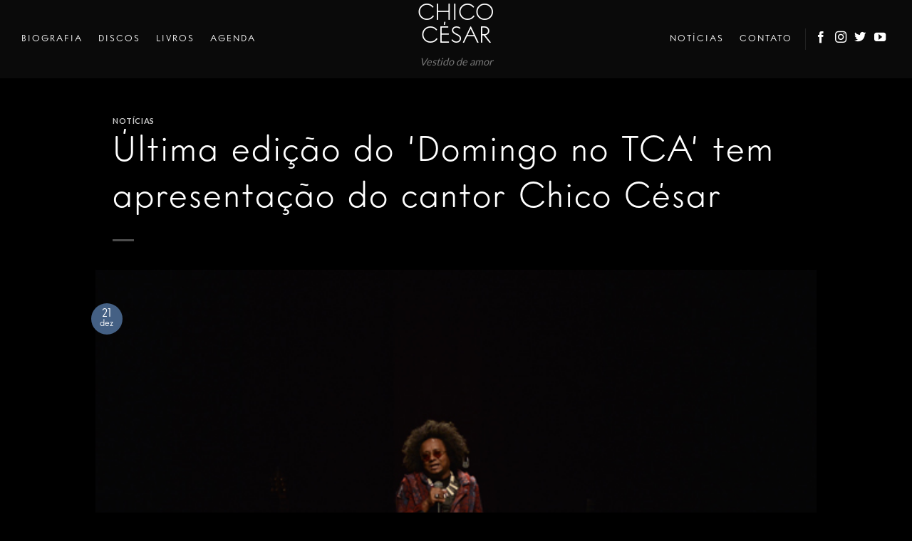

--- FILE ---
content_type: text/html; charset=UTF-8
request_url: https://chicocesar.com.br/ultima-edicao-do-domingo-no-tca-tem-apresentacao-do-cantor-chico-cesar/
body_size: 15460
content:

<!DOCTYPE html>
<!--[if IE 9 ]> <html lang="pt-BR" class="ie9 loading-site no-js"> <![endif]-->
<!--[if IE 8 ]> <html lang="pt-BR" class="ie8 loading-site no-js"> <![endif]-->
<!--[if (gte IE 9)|!(IE)]><!--><html lang="pt-BR" class="loading-site no-js"> <!--<![endif]-->
<head>
	<meta charset="UTF-8" />
	<link rel="profile" href="http://gmpg.org/xfn/11" />
	<link rel="pingback" href="https://chicocesar.com.br/xmlrpc.php" />

	<script>(function(html){html.className = html.className.replace(/\bno-js\b/,'js')})(document.documentElement);</script>
<meta name='robots' content='index, follow, max-image-preview:large, max-snippet:-1, max-video-preview:-1' />
	<style>img:is([sizes="auto" i], [sizes^="auto," i]) { contain-intrinsic-size: 3000px 1500px }</style>
	<meta name="viewport" content="width=device-width, initial-scale=1, maximum-scale=1" />
	<!-- This site is optimized with the Yoast SEO plugin v19.1 - https://yoast.com/wordpress/plugins/seo/ -->
	<title>Chico César &ndash; Última edição do &#039;Domingo no TCA&#039; tem apresentação do cantor Chico César</title>
	<link rel="canonical" href="https://chicocesar.com.br/ultima-edicao-do-domingo-no-tca-tem-apresentacao-do-cantor-chico-cesar/" />
	<meta property="og:locale" content="pt_BR" />
	<meta property="og:type" content="article" />
	<meta property="og:title" content="Chico César &ndash; Última edição do &#039;Domingo no TCA&#039; tem apresentação do cantor Chico César" />
	<meta property="og:description" content="O dia era de sol, mas nada de ir curtir a praia cedinho. Pelo menos não para as 1.554 pessoas que foram para o Teatro Castro Alves, logo de manhã. Elas não queriam saber de torrar no quase Verão de Salvador. A melhor pedida era ir curtir um show de Chico César, na última edição..." />
	<meta property="og:url" content="https://chicocesar.com.br/ultima-edicao-do-domingo-no-tca-tem-apresentacao-do-cantor-chico-cesar/" />
	<meta property="og:site_name" content="Chico César" />
	<meta property="article:publisher" content="https://www.facebook.com/OficialChicoCesar" />
	<meta property="article:published_time" content="2015-12-21T16:42:08+00:00" />
	<meta property="article:modified_time" content="2022-06-21T20:04:28+00:00" />
	<meta property="og:image" content="https://chicocesar.com.br/wp-content/uploads/2022/06/RTEmagicC_chico-c.jpg" />
	<meta property="og:image:width" content="600" />
	<meta property="og:image:height" content="401" />
	<meta property="og:image:type" content="image/jpeg" />
	<meta name="twitter:card" content="summary_large_image" />
	<meta name="twitter:creator" content="@ChicoCesarOf" />
	<meta name="twitter:site" content="@ChicoCesarOf" />
	<meta name="twitter:label1" content="Written by" />
	<meta name="twitter:data1" content="pivot08" />
	<meta name="twitter:label2" content="Est. reading time" />
	<meta name="twitter:data2" content="1 minuto" />
	<script type="application/ld+json" class="yoast-schema-graph">{"@context":"https://schema.org","@graph":[{"@type":"Organization","@id":"https://chicocesar.com.br/#organization","name":"Chico César","url":"https://chicocesar.com.br/","sameAs":["https://www.instagram.com/oficialchicocesar/","https://www.youtube.com/c/ChicoCesarOficial","https://www.facebook.com/OficialChicoCesar","https://twitter.com/ChicoCesarOf"],"logo":{"@type":"ImageObject","inLanguage":"pt-BR","@id":"https://chicocesar.com.br/#/schema/logo/image/","url":"https://chicocesar.com.br/wp-content/uploads/2022/06/miolo-contato.jpg","contentUrl":"https://chicocesar.com.br/wp-content/uploads/2022/06/miolo-contato.jpg","width":1000,"height":1500,"caption":"Chico César"},"image":{"@id":"https://chicocesar.com.br/#/schema/logo/image/"}},{"@type":"WebSite","@id":"https://chicocesar.com.br/#website","url":"https://chicocesar.com.br/","name":"Chico César","description":"Vestido de amor","publisher":{"@id":"https://chicocesar.com.br/#organization"},"potentialAction":[{"@type":"SearchAction","target":{"@type":"EntryPoint","urlTemplate":"https://chicocesar.com.br/?s={search_term_string}"},"query-input":"required name=search_term_string"}],"inLanguage":"pt-BR"},{"@type":"ImageObject","inLanguage":"pt-BR","@id":"https://chicocesar.com.br/ultima-edicao-do-domingo-no-tca-tem-apresentacao-do-cantor-chico-cesar/#primaryimage","url":"https://chicocesar.com.br/wp-content/uploads/2022/06/RTEmagicC_chico-c.jpg","contentUrl":"https://chicocesar.com.br/wp-content/uploads/2022/06/RTEmagicC_chico-c.jpg","width":600,"height":401},{"@type":"WebPage","@id":"https://chicocesar.com.br/ultima-edicao-do-domingo-no-tca-tem-apresentacao-do-cantor-chico-cesar/#webpage","url":"https://chicocesar.com.br/ultima-edicao-do-domingo-no-tca-tem-apresentacao-do-cantor-chico-cesar/","name":"Chico César &ndash; Última edição do 'Domingo no TCA' tem apresentação do cantor Chico César","isPartOf":{"@id":"https://chicocesar.com.br/#website"},"primaryImageOfPage":{"@id":"https://chicocesar.com.br/ultima-edicao-do-domingo-no-tca-tem-apresentacao-do-cantor-chico-cesar/#primaryimage"},"datePublished":"2015-12-21T16:42:08+00:00","dateModified":"2022-06-21T20:04:28+00:00","breadcrumb":{"@id":"https://chicocesar.com.br/ultima-edicao-do-domingo-no-tca-tem-apresentacao-do-cantor-chico-cesar/#breadcrumb"},"inLanguage":"pt-BR","potentialAction":[{"@type":"ReadAction","target":["https://chicocesar.com.br/ultima-edicao-do-domingo-no-tca-tem-apresentacao-do-cantor-chico-cesar/"]}]},{"@type":"BreadcrumbList","@id":"https://chicocesar.com.br/ultima-edicao-do-domingo-no-tca-tem-apresentacao-do-cantor-chico-cesar/#breadcrumb","itemListElement":[{"@type":"ListItem","position":1,"name":"Início","item":"https://chicocesar.com.br/"},{"@type":"ListItem","position":2,"name":"Última edição do &#8216;Domingo no TCA&#8217; tem apresentação do cantor Chico César"}]},{"@type":"Article","@id":"https://chicocesar.com.br/ultima-edicao-do-domingo-no-tca-tem-apresentacao-do-cantor-chico-cesar/#article","isPartOf":{"@id":"https://chicocesar.com.br/ultima-edicao-do-domingo-no-tca-tem-apresentacao-do-cantor-chico-cesar/#webpage"},"author":{"@id":"https://chicocesar.com.br/#/schema/person/cd6c0e9e09a3b6b22185c63e20552ee5"},"headline":"Última edição do &#8216;Domingo no TCA&#8217; tem apresentação do cantor Chico César","datePublished":"2015-12-21T16:42:08+00:00","dateModified":"2022-06-21T20:04:28+00:00","mainEntityOfPage":{"@id":"https://chicocesar.com.br/ultima-edicao-do-domingo-no-tca-tem-apresentacao-do-cantor-chico-cesar/#webpage"},"wordCount":184,"publisher":{"@id":"https://chicocesar.com.br/#organization"},"image":{"@id":"https://chicocesar.com.br/ultima-edicao-do-domingo-no-tca-tem-apresentacao-do-cantor-chico-cesar/#primaryimage"},"thumbnailUrl":"https://chicocesar.com.br/wp-content/uploads/2022/06/RTEmagicC_chico-c.jpg","articleSection":["Notícias"],"inLanguage":"pt-BR"},{"@type":"Person","@id":"https://chicocesar.com.br/#/schema/person/cd6c0e9e09a3b6b22185c63e20552ee5","name":"pivot08","sameAs":["http://chicocesardev-com-br.umbler.net"],"url":"https://chicocesar.com.br/author/pivot08/"}]}</script>
	<!-- / Yoast SEO plugin. -->


<script type='application/javascript'>console.log('PixelYourSite Free version 9.1.1');</script>
<link rel='dns-prefetch' href='//cdn.jsdelivr.net' />
<link rel='dns-prefetch' href='//fonts.googleapis.com' />
<link rel="alternate" type="application/rss+xml" title="Feed para Chico César &raquo;" href="https://chicocesar.com.br/feed/" />
<link rel="prefetch" href="https://chicocesar.com.br/wp-content/themes/flatsome/assets/js/chunk.countup.fe2c1016.js" />
<link rel="prefetch" href="https://chicocesar.com.br/wp-content/themes/flatsome/assets/js/chunk.sticky-sidebar.a58a6557.js" />
<link rel="prefetch" href="https://chicocesar.com.br/wp-content/themes/flatsome/assets/js/chunk.tooltips.29144c1c.js" />
<link rel="prefetch" href="https://chicocesar.com.br/wp-content/themes/flatsome/assets/js/chunk.vendors-popups.947eca5c.js" />
<link rel="prefetch" href="https://chicocesar.com.br/wp-content/themes/flatsome/assets/js/chunk.vendors-slider.c7f2bd49.js" />
<script type="text/javascript">
/* <![CDATA[ */
window._wpemojiSettings = {"baseUrl":"https:\/\/s.w.org\/images\/core\/emoji\/15.1.0\/72x72\/","ext":".png","svgUrl":"https:\/\/s.w.org\/images\/core\/emoji\/15.1.0\/svg\/","svgExt":".svg","source":{"concatemoji":"https:\/\/chicocesar.com.br\/wp-includes\/js\/wp-emoji-release.min.js?ver=6.8.1"}};
/*! This file is auto-generated */
!function(i,n){var o,s,e;function c(e){try{var t={supportTests:e,timestamp:(new Date).valueOf()};sessionStorage.setItem(o,JSON.stringify(t))}catch(e){}}function p(e,t,n){e.clearRect(0,0,e.canvas.width,e.canvas.height),e.fillText(t,0,0);var t=new Uint32Array(e.getImageData(0,0,e.canvas.width,e.canvas.height).data),r=(e.clearRect(0,0,e.canvas.width,e.canvas.height),e.fillText(n,0,0),new Uint32Array(e.getImageData(0,0,e.canvas.width,e.canvas.height).data));return t.every(function(e,t){return e===r[t]})}function u(e,t,n){switch(t){case"flag":return n(e,"\ud83c\udff3\ufe0f\u200d\u26a7\ufe0f","\ud83c\udff3\ufe0f\u200b\u26a7\ufe0f")?!1:!n(e,"\ud83c\uddfa\ud83c\uddf3","\ud83c\uddfa\u200b\ud83c\uddf3")&&!n(e,"\ud83c\udff4\udb40\udc67\udb40\udc62\udb40\udc65\udb40\udc6e\udb40\udc67\udb40\udc7f","\ud83c\udff4\u200b\udb40\udc67\u200b\udb40\udc62\u200b\udb40\udc65\u200b\udb40\udc6e\u200b\udb40\udc67\u200b\udb40\udc7f");case"emoji":return!n(e,"\ud83d\udc26\u200d\ud83d\udd25","\ud83d\udc26\u200b\ud83d\udd25")}return!1}function f(e,t,n){var r="undefined"!=typeof WorkerGlobalScope&&self instanceof WorkerGlobalScope?new OffscreenCanvas(300,150):i.createElement("canvas"),a=r.getContext("2d",{willReadFrequently:!0}),o=(a.textBaseline="top",a.font="600 32px Arial",{});return e.forEach(function(e){o[e]=t(a,e,n)}),o}function t(e){var t=i.createElement("script");t.src=e,t.defer=!0,i.head.appendChild(t)}"undefined"!=typeof Promise&&(o="wpEmojiSettingsSupports",s=["flag","emoji"],n.supports={everything:!0,everythingExceptFlag:!0},e=new Promise(function(e){i.addEventListener("DOMContentLoaded",e,{once:!0})}),new Promise(function(t){var n=function(){try{var e=JSON.parse(sessionStorage.getItem(o));if("object"==typeof e&&"number"==typeof e.timestamp&&(new Date).valueOf()<e.timestamp+604800&&"object"==typeof e.supportTests)return e.supportTests}catch(e){}return null}();if(!n){if("undefined"!=typeof Worker&&"undefined"!=typeof OffscreenCanvas&&"undefined"!=typeof URL&&URL.createObjectURL&&"undefined"!=typeof Blob)try{var e="postMessage("+f.toString()+"("+[JSON.stringify(s),u.toString(),p.toString()].join(",")+"));",r=new Blob([e],{type:"text/javascript"}),a=new Worker(URL.createObjectURL(r),{name:"wpTestEmojiSupports"});return void(a.onmessage=function(e){c(n=e.data),a.terminate(),t(n)})}catch(e){}c(n=f(s,u,p))}t(n)}).then(function(e){for(var t in e)n.supports[t]=e[t],n.supports.everything=n.supports.everything&&n.supports[t],"flag"!==t&&(n.supports.everythingExceptFlag=n.supports.everythingExceptFlag&&n.supports[t]);n.supports.everythingExceptFlag=n.supports.everythingExceptFlag&&!n.supports.flag,n.DOMReady=!1,n.readyCallback=function(){n.DOMReady=!0}}).then(function(){return e}).then(function(){var e;n.supports.everything||(n.readyCallback(),(e=n.source||{}).concatemoji?t(e.concatemoji):e.wpemoji&&e.twemoji&&(t(e.twemoji),t(e.wpemoji)))}))}((window,document),window._wpemojiSettings);
/* ]]> */
</script>
<link rel='stylesheet' id='sbi_styles-css' href='https://chicocesar.com.br/wp-content/plugins/instagram-feed/css/sbi-styles.min.css?ver=6.9.1' type='text/css' media='all' />
<style id='wp-emoji-styles-inline-css' type='text/css'>

	img.wp-smiley, img.emoji {
		display: inline !important;
		border: none !important;
		box-shadow: none !important;
		height: 1em !important;
		width: 1em !important;
		margin: 0 0.07em !important;
		vertical-align: -0.1em !important;
		background: none !important;
		padding: 0 !important;
	}
</style>
<style id='wp-block-library-inline-css' type='text/css'>
:root{--wp-admin-theme-color:#007cba;--wp-admin-theme-color--rgb:0,124,186;--wp-admin-theme-color-darker-10:#006ba1;--wp-admin-theme-color-darker-10--rgb:0,107,161;--wp-admin-theme-color-darker-20:#005a87;--wp-admin-theme-color-darker-20--rgb:0,90,135;--wp-admin-border-width-focus:2px;--wp-block-synced-color:#7a00df;--wp-block-synced-color--rgb:122,0,223;--wp-bound-block-color:var(--wp-block-synced-color)}@media (min-resolution:192dpi){:root{--wp-admin-border-width-focus:1.5px}}.wp-element-button{cursor:pointer}:root{--wp--preset--font-size--normal:16px;--wp--preset--font-size--huge:42px}:root .has-very-light-gray-background-color{background-color:#eee}:root .has-very-dark-gray-background-color{background-color:#313131}:root .has-very-light-gray-color{color:#eee}:root .has-very-dark-gray-color{color:#313131}:root .has-vivid-green-cyan-to-vivid-cyan-blue-gradient-background{background:linear-gradient(135deg,#00d084,#0693e3)}:root .has-purple-crush-gradient-background{background:linear-gradient(135deg,#34e2e4,#4721fb 50%,#ab1dfe)}:root .has-hazy-dawn-gradient-background{background:linear-gradient(135deg,#faaca8,#dad0ec)}:root .has-subdued-olive-gradient-background{background:linear-gradient(135deg,#fafae1,#67a671)}:root .has-atomic-cream-gradient-background{background:linear-gradient(135deg,#fdd79a,#004a59)}:root .has-nightshade-gradient-background{background:linear-gradient(135deg,#330968,#31cdcf)}:root .has-midnight-gradient-background{background:linear-gradient(135deg,#020381,#2874fc)}.has-regular-font-size{font-size:1em}.has-larger-font-size{font-size:2.625em}.has-normal-font-size{font-size:var(--wp--preset--font-size--normal)}.has-huge-font-size{font-size:var(--wp--preset--font-size--huge)}.has-text-align-center{text-align:center}.has-text-align-left{text-align:left}.has-text-align-right{text-align:right}#end-resizable-editor-section{display:none}.aligncenter{clear:both}.items-justified-left{justify-content:flex-start}.items-justified-center{justify-content:center}.items-justified-right{justify-content:flex-end}.items-justified-space-between{justify-content:space-between}.screen-reader-text{border:0;clip-path:inset(50%);height:1px;margin:-1px;overflow:hidden;padding:0;position:absolute;width:1px;word-wrap:normal!important}.screen-reader-text:focus{background-color:#ddd;clip-path:none;color:#444;display:block;font-size:1em;height:auto;left:5px;line-height:normal;padding:15px 23px 14px;text-decoration:none;top:5px;width:auto;z-index:100000}html :where(.has-border-color){border-style:solid}html :where([style*=border-top-color]){border-top-style:solid}html :where([style*=border-right-color]){border-right-style:solid}html :where([style*=border-bottom-color]){border-bottom-style:solid}html :where([style*=border-left-color]){border-left-style:solid}html :where([style*=border-width]){border-style:solid}html :where([style*=border-top-width]){border-top-style:solid}html :where([style*=border-right-width]){border-right-style:solid}html :where([style*=border-bottom-width]){border-bottom-style:solid}html :where([style*=border-left-width]){border-left-style:solid}html :where(img[class*=wp-image-]){height:auto;max-width:100%}:where(figure){margin:0 0 1em}html :where(.is-position-sticky){--wp-admin--admin-bar--position-offset:var(--wp-admin--admin-bar--height,0px)}@media screen and (max-width:600px){html :where(.is-position-sticky){--wp-admin--admin-bar--position-offset:0px}}
</style>
<style id='classic-theme-styles-inline-css' type='text/css'>
/*! This file is auto-generated */
.wp-block-button__link{color:#fff;background-color:#32373c;border-radius:9999px;box-shadow:none;text-decoration:none;padding:calc(.667em + 2px) calc(1.333em + 2px);font-size:1.125em}.wp-block-file__button{background:#32373c;color:#fff;text-decoration:none}
</style>
<link rel='stylesheet' id='flatsome-ninjaforms-css' href='https://chicocesar.com.br/wp-content/themes/flatsome/inc/integrations/ninjaforms/ninjaforms.css?ver=6.8.1' type='text/css' media='all' />
<link rel='stylesheet' id='flatsome-main-css' href='https://chicocesar.com.br/wp-content/themes/flatsome/assets/css/flatsome.css?ver=3.15.7' type='text/css' media='all' />
<style id='flatsome-main-inline-css' type='text/css'>
@font-face {
				font-family: "fl-icons";
				font-display: block;
				src: url(https://chicocesar.com.br/wp-content/themes/flatsome/assets/css/icons/fl-icons.eot?v=3.15.7);
				src:
					url(https://chicocesar.com.br/wp-content/themes/flatsome/assets/css/icons/fl-icons.eot#iefix?v=3.15.7) format("embedded-opentype"),
					url(https://chicocesar.com.br/wp-content/themes/flatsome/assets/css/icons/fl-icons.woff2?v=3.15.7) format("woff2"),
					url(https://chicocesar.com.br/wp-content/themes/flatsome/assets/css/icons/fl-icons.ttf?v=3.15.7) format("truetype"),
					url(https://chicocesar.com.br/wp-content/themes/flatsome/assets/css/icons/fl-icons.woff?v=3.15.7) format("woff"),
					url(https://chicocesar.com.br/wp-content/themes/flatsome/assets/css/icons/fl-icons.svg?v=3.15.7#fl-icons) format("svg");
			}
</style>
<link rel='stylesheet' id='flatsome-style-css' href='https://chicocesar.com.br/wp-content/themes/flatsome-child/style.css?ver=3.0' type='text/css' media='all' />
<link rel='stylesheet' id='flatsome-googlefonts-css' href='//fonts.googleapis.com/css?family=Lato%3Aregular%2C700%2C400%2C700%7CDancing+Script%3Aregular%2C400&#038;display=swap&#038;ver=3.9' type='text/css' media='all' />
<link rel='stylesheet' id='sti-style-css' href='https://chicocesar.com.br/wp-content/plugins/share-this-image/assets/css/sti.css?ver=1.70' type='text/css' media='all' />
<script type="text/javascript" src="https://chicocesar.com.br/wp-includes/js/jquery/jquery.min.js?ver=3.7.1" id="jquery-core-js"></script>
<script type="text/javascript" src="https://chicocesar.com.br/wp-includes/js/jquery/jquery-migrate.min.js?ver=3.4.1" id="jquery-migrate-js"></script>
<script type="text/javascript" src="https://chicocesar.com.br/wp-content/plugins/pixelyoursite/dist/scripts/jquery.bind-first-0.2.3.min.js?ver=6.8.1" id="jquery-bind-first-js"></script>
<script type="text/javascript" src="https://chicocesar.com.br/wp-content/plugins/pixelyoursite/dist/scripts/js.cookie-2.1.3.min.js?ver=2.1.3" id="js-cookie-js"></script>
<script type="text/javascript" id="pys-js-extra">
/* <![CDATA[ */
var pysOptions = {"staticEvents":[],"dynamicEvents":[],"triggerEvents":[],"triggerEventTypes":[],"ga":{"trackingIds":["G-GX1ZV9R4C7"],"enhanceLinkAttr":false,"anonimizeIP":false,"commentEventEnabled":true,"commentEventNonInteractive":false,"downloadEnabled":true,"downloadEventNonInteractive":false,"formEventEnabled":true,"crossDomainEnabled":false,"crossDomainAcceptIncoming":false,"crossDomainDomains":[],"isDebugEnabled":[false],"disableAdvertisingFeatures":false,"disableAdvertisingPersonalization":false,"wooVariableAsSimple":false},"debug":"","siteUrl":"https:\/\/chicocesar.com.br","ajaxUrl":"https:\/\/chicocesar.com.br\/wp-admin\/admin-ajax.php","enable_remove_download_url_param":"1","gdpr":{"ajax_enabled":false,"all_disabled_by_api":false,"facebook_disabled_by_api":false,"analytics_disabled_by_api":false,"google_ads_disabled_by_api":false,"pinterest_disabled_by_api":false,"bing_disabled_by_api":false,"facebook_prior_consent_enabled":true,"analytics_prior_consent_enabled":true,"google_ads_prior_consent_enabled":null,"pinterest_prior_consent_enabled":true,"bing_prior_consent_enabled":true,"cookiebot_integration_enabled":false,"cookiebot_facebook_consent_category":"marketing","cookiebot_analytics_consent_category":"statistics","cookiebot_google_ads_consent_category":null,"cookiebot_pinterest_consent_category":"marketing","cookiebot_bing_consent_category":"marketing","consent_magic_integration_enabled":false,"real_cookie_banner_integration_enabled":false,"cookie_notice_integration_enabled":false,"cookie_law_info_integration_enabled":false},"woo":{"enabled":false},"edd":{"enabled":false}};
/* ]]> */
</script>
<script type="text/javascript" src="https://chicocesar.com.br/wp-content/plugins/pixelyoursite/dist/scripts/public.js?ver=9.1.1" id="pys-js"></script>
<link rel="https://api.w.org/" href="https://chicocesar.com.br/wp-json/" /><link rel="alternate" title="JSON" type="application/json" href="https://chicocesar.com.br/wp-json/wp/v2/posts/1504" /><link rel="EditURI" type="application/rsd+xml" title="RSD" href="https://chicocesar.com.br/xmlrpc.php?rsd" />
<meta name="generator" content="WordPress 6.8.1" />
<link rel='shortlink' href='https://chicocesar.com.br/?p=1504' />
<link rel="alternate" title="oEmbed (JSON)" type="application/json+oembed" href="https://chicocesar.com.br/wp-json/oembed/1.0/embed?url=https%3A%2F%2Fchicocesar.com.br%2Fultima-edicao-do-domingo-no-tca-tem-apresentacao-do-cantor-chico-cesar%2F" />
<link rel="alternate" title="oEmbed (XML)" type="text/xml+oembed" href="https://chicocesar.com.br/wp-json/oembed/1.0/embed?url=https%3A%2F%2Fchicocesar.com.br%2Fultima-edicao-do-domingo-no-tca-tem-apresentacao-do-cantor-chico-cesar%2F&#038;format=xml" />
				<style type="text/css">
					@font-face {font-family: "chicocesar";font-display: auto;font-fallback: ;font-weight: 100;src: url(/wp-content/uploads/2022/06/Intervogue-Soft-Light.otf) format('OpenType');} @font-face {font-family: "chicocesar";font-display: auto;font-fallback: ;font-weight: 400;src: url(/wp-content/uploads/2022/06/Intervogue-Soft-Regular.otf) format('OpenType');} @font-face {font-family: "chicocesar";font-display: auto;font-fallback: ;font-weight: 500;src: url(/wp-content/uploads/2022/06/Intervogue-Soft-Medium.otf) format('OpenType');}				</style>
				<style>.bg{opacity: 0; transition: opacity 1s; -webkit-transition: opacity 1s;} .bg-loaded{opacity: 1;}</style><!--[if IE]><link rel="stylesheet" type="text/css" href="https://chicocesar.com.br/wp-content/themes/flatsome/assets/css/ie-fallback.css"><script src="//cdnjs.cloudflare.com/ajax/libs/html5shiv/3.6.1/html5shiv.js"></script><script>var head = document.getElementsByTagName('head')[0],style = document.createElement('style');style.type = 'text/css';style.styleSheet.cssText = ':before,:after{content:none !important';head.appendChild(style);setTimeout(function(){head.removeChild(style);}, 0);</script><script src="https://chicocesar.com.br/wp-content/themes/flatsome/assets/libs/ie-flexibility.js"></script><![endif]--><link rel="icon" href="https://chicocesar.com.br/wp-content/uploads/2022/06/cropped-Single-1.-Vestido-De-amor-scaled-1-32x32.jpg" sizes="32x32" />
<link rel="icon" href="https://chicocesar.com.br/wp-content/uploads/2022/06/cropped-Single-1.-Vestido-De-amor-scaled-1-192x192.jpg" sizes="192x192" />
<link rel="apple-touch-icon" href="https://chicocesar.com.br/wp-content/uploads/2022/06/cropped-Single-1.-Vestido-De-amor-scaled-1-180x180.jpg" />
<meta name="msapplication-TileImage" content="https://chicocesar.com.br/wp-content/uploads/2022/06/cropped-Single-1.-Vestido-De-amor-scaled-1-270x270.jpg" />
<style id="custom-css" type="text/css">:root {--primary-color: #446084;}.container-width, .full-width .ubermenu-nav, .container, .row{max-width: 1250px}.row.row-collapse{max-width: 1220px}.row.row-small{max-width: 1242.5px}.row.row-large{max-width: 1280px}.sticky-add-to-cart--active, #wrapper,#main,#main.dark{background-color: #140000}.header-main{height: 110px}#logo img{max-height: 110px}#logo{width:201px;}#logo img{padding:20px 0;}.header-bottom{min-height: 65px}.header-top{min-height: 30px}.transparent .header-main{height: 90px}.transparent #logo img{max-height: 90px}.has-transparent + .page-title:first-of-type,.has-transparent + #main > .page-title,.has-transparent + #main > div > .page-title,.has-transparent + #main .page-header-wrapper:first-of-type .page-title{padding-top: 90px;}.transparent .header-wrapper{background-color: rgba(0,0,0,0)!important;}.transparent .top-divider{display: none;}.header.show-on-scroll,.stuck .header-main{height:70px!important}.stuck #logo img{max-height: 70px!important}.header-bg-color {background-color: #0a0a0a}.header-bottom {background-color: #f1f1f1}.header-main .nav > li > a{line-height: 16px }.stuck .header-main .nav > li > a{line-height: 50px }@media (max-width: 549px) {.header-main{height: 70px}#logo img{max-height: 70px}}.nav-dropdown-has-arrow.nav-dropdown-has-border li.has-dropdown:before{border-bottom-color: #0a0a0a;}.nav .nav-dropdown{border-color: #0a0a0a }.nav-dropdown{font-size:100%}.nav-dropdown-has-arrow li.has-dropdown:after{border-bottom-color: #0a0a0a;}.nav .nav-dropdown{background-color: #0a0a0a}body{font-family:"Lato", sans-serif}body{font-weight: 400}.nav > li > a {font-family:"Lato", sans-serif;}.mobile-sidebar-levels-2 .nav > li > ul > li > a {font-family:"Lato", sans-serif;}.nav > li > a {font-weight: 700;}.mobile-sidebar-levels-2 .nav > li > ul > li > a {font-weight: 700;}h1,h2,h3,h4,h5,h6,.heading-font, .off-canvas-center .nav-sidebar.nav-vertical > li > a{font-family: "Lato", sans-serif;}h1,h2,h3,h4,h5,h6,.heading-font,.banner h1,.banner h2{font-weight: 700;}.alt-font{font-family: "Dancing Script", sans-serif;}.alt-font{font-weight: 400!important;}.header:not(.transparent) .header-nav-main.nav > li > a {color: #ffffff;}.header:not(.transparent) .header-nav-main.nav > li > a:hover,.header:not(.transparent) .header-nav-main.nav > li.active > a,.header:not(.transparent) .header-nav-main.nav > li.current > a,.header:not(.transparent) .header-nav-main.nav > li > a.active,.header:not(.transparent) .header-nav-main.nav > li > a.current{color: #777777;}.header-nav-main.nav-line-bottom > li > a:before,.header-nav-main.nav-line-grow > li > a:before,.header-nav-main.nav-line > li > a:before,.header-nav-main.nav-box > li > a:hover,.header-nav-main.nav-box > li.active > a,.header-nav-main.nav-pills > li > a:hover,.header-nav-main.nav-pills > li.active > a{color:#FFF!important;background-color: #777777;}a{color: #ffffff;}.header-main .social-icons,.header-main .cart-icon strong,.header-main .menu-title,.header-main .header-button > .button.is-outline,.header-main .nav > li > a > i:not(.icon-angle-down){color: #ffffff!important;}.header-main .header-button > .button.is-outline,.header-main .cart-icon strong:after,.header-main .cart-icon strong{border-color: #ffffff!important;}.header-main .header-button > .button:not(.is-outline){background-color: #ffffff!important;}.header-main .current-dropdown .cart-icon strong,.header-main .header-button > .button:hover,.header-main .header-button > .button:hover i,.header-main .header-button > .button:hover span{color:#FFF!important;}.header-main .menu-title:hover,.header-main .social-icons a:hover,.header-main .header-button > .button.is-outline:hover,.header-main .nav > li > a:hover > i:not(.icon-angle-down){color: #777777!important;}.header-main .current-dropdown .cart-icon strong,.header-main .header-button > .button:hover{background-color: #777777!important;}.header-main .current-dropdown .cart-icon strong:after,.header-main .current-dropdown .cart-icon strong,.header-main .header-button > .button:hover{border-color: #777777!important;}.footer-1{background-color: #141414}.absolute-footer, html{background-color: #000000}/* Custom CSS *//*Header*/.home .logo {display: none;}/*Footer*/.link-footer{color: #fff;}.link-footer:hover{color: #777;}/* Formulário Contato */#nf-form-1-cont {background-color:#000;padding: 25px 25px 8px 25px;}#nf-form-1-cont label {font-size: 0.875rem; font-weight: 100;}#nf-form-1-cont .nf-form-content .ninja-forms-fiel {padding: 0px 12px;}#nf-field-4 {margin-left: 80% ;padding: 0 12px !important;border-radius: 15px;}.agenda-banner {height: 300px;overflow: hidden;overflow-y: scroll;}.agenda-banner span, .agenda-banner a, .tribe-events-c-top-bar__datepicker-mobile, .tribe-common-c-svgicon.tribe-common-c-svgicon--search.tribe-events-c-events-bar__search-button-icon-svg {color: #fff !important;}.tribe-events .tribe-events-l-container {padding-top: 0px !important;}h1, h2, h3, h4,h5,.nav li a {font-family: 'chicocesar' !important;letter-spacing:2px !important;}.nav-dark .logo a {color: #fff;font-family: 'chicocesar' !important;font-weight: 100;}h1 {font-family: 'chicocesar' !important;font-size: 50px;font-weight: 100;}.row.row-collapse.row-full-width, .tribe-common.tribe-events.tribe-events-view.tribe-events-view--list.tribe-common--breakpoint-xsmall.tribe-common--breakpoint-medium, .tribe-common.tribe-events.tribe-events-view.tribe-events-view--month.tribe-common--breakpoint-xsmall.tribe-common--breakpoint-medium.tribe-common--breakpoint-full, .tribe-common.tribe-events.tribe-events-view.tribe-events-view--day.tribe-common--breakpoint-xsmall.tribe-common--breakpoint-medium.tribe-common--breakpoint-full {background-color: #000;}.nav > li > a {font-weight: 400;}.tribe-events-c-search.tribe-events-c-events-bar__search-form, #tribe-events-events-bar-keyword, #tribe-events-view-selector-content, .tribe-events-c-view-selector__list li, .tribe-events-c-view-selector__list span,.tribe-events-c-top-bar__datepicker-desktop.tribe-common-a11y-hidden, .tribe-common-c-svgicon__svg-fill, .tribe-events-calendar-list__month-separator time, .tribe-events-calendar-list__event-date-tag-datetime span, .tribe-events-calendar-list__event-details.tribe-common-g-col span, .tribe-events-calendar-list__event-details.tribe-common-g-col a, .tribe-events .tribe-events-calendar-month__day-date-daynum, .tribe-events .tribe-events-calendar-month__day-date-daynum a, .tribe-events-calendar-month__calendar-event-title-link.tribe-common-anchor-thin.tooltipstered, .tribe-events-calendar-day__time-separator time, .tribe-event-date-start, .tribe-events-calendar-day__event-title-link.tribe-common-anchor-thin, .tribe-events-calendar-day__event-venue.tribe-common-b2, .tribe-events-c-small-cta__price,.tribe-events-c-messages__message-list, .tribe-events-c-messages__message-list a, .tribe-events .tribe-events-c-events-bar__search-button-icon-svg path, #tribe-events-search-container, .dark.dark-page-wrapper, .article-inner.has-shadow.box-shadow-1 {background-color: #000 !important;color: #fff !important;fill: #fff!important;font-weight: 100 !important;font-family: 'chicocesar' !important;}.tribe-common--breakpoint-medium.tribe-events .tribe-events-c-view-selector--tabs .tribe-events-c-view-selector__list-item--active .tribe-events-c-view-selector__list-item-link::after {display: none}.tribe-common-c-btn.tribe-events-c-search__button, .tribe-common-c-btn-border.tribe-events-c-subscribe-dropdown__button, .tribe-common-c-btn-border.tribe-events-c-subscribe-dropdown__button, .tribe-events-c-subscribe-dropdown__content a {background-color: #fff !important;color: #000 !important;font-weight: 100 !important;font-family: 'chicocesar' !important;fill: #fff!important;border: none !important;;}.tribe-events-c-subscribe-dropdown__list-item a:hover {background-color: #000 !important;color: #fff !important;font-weight: 100 !important;}.section-title-main{color: #fff !important;font-weight: 100 !important;font-family: 'chicocesar' !important;}.post-title.is-larger.uppercase {font-weight: 100 !important;font-family: 'chicocesar' !important;}#comments {display: none}.tribe-common-c-btn.tribe-events-c-search__button, .tribe-common-c-btn-border.tribe-events-c-subscribe-dropdown__button, .tribe-common-c-btn-border.tribe-events-c-subscribe-dropdown__button, .tribe-events-c-subscribe-dropdown__content a {background-color: unset !important;color: #fff !important;font-weight: 100 !important;font-family: 'chicocesar' !important;fill: #fff!important;border: solid 1px #fff !important;}.tribe-common-c-btn-border.tribe-events-c-subscribe-dropdown__button {display: none;}.tribe-events-back a, .tribe-events-back a:visited {color:#fff;}.tribe-events-content {color: #fff !important;font-family: inherit;}.single-tribe_events .tribe-events-single .tribe-events-event-meta {background-color: transparent;color: #fff;font-family: inherit;}.tribe-events-meta-group .tribe-events-single-section-title {color: #fff;font-size: var(--tec-font-size-2);font-weight: var(--tec-font-weight-bold);letter-spacing: 1px;text-transform: uppercase;font-family: inherit !important;}.tribe-events-single .tribe-events-sub-nav .tribe-events-nav-next a, .tribe-events-single .tribe-events-sub-nav .tribe-events-nav-previous a {color: #fff;text-decoration: none;vertical-align: middle;font-family: inherit;}.tribe-events-single-section.tribe-events-event-meta.primary.tribe-clearfix {width: 60%;}dt,dd {width:50%;}dt {font-weight:bold;}.tribe-events-schedule .recurringinfo, .tribe-events-schedule .tribe-events-cost {color: #fff !important;font-family: inherit;font-weight: bold;font-size: 21px !important;}.tribe-events-venue-map iframe {min-width: 520px !important;min-height: 320px;}.tribe-common--breakpoint-medium.tribe-events .tribe-events-c-nav__list-item {width: 47%;}nav.tribe-events-nav-pagination {display: none;}ul.tribe-events-c-nav__list {display: none !important;}.agenda-col1 {display: table;width: 70%;float: left;}.agenda-col2 {display: table;width: 30%;float: left;}.bt-ingresso {background: #141414;color: #fff !important;border: solid 1px;}.bt-ingresso {background: #141414;color: #fff !important;border: solid 1px #fff;max-width: 170px;text-align: center;padding: 10px;border-radius: 2px !important;}.upcoming-events li {list-style: none;}a.location-link {display: none;}.map {display: none;}span.data {font-size: 20px;}td h3 {font-weight: 400;}.otgs-development-site-front-end {display: none}.streming {padding-bottom: 1.5em;}.sb_instagram_header.sbi_medium.sbi_no_avatar {display: none;}#sbi_load a {background-color: rgba(255,255,255,.0) !important;border: 2px solid #fff !important;border-radius: 0px !important;font-size: .8em !important;}#sb_instagram .sbi_follow_btn a:hover, #sb_instagram #sbi_load .sbi_load_btn:hover {box-shadow: none;background-color: #446084 !important;border: 2px solid #446084 !important;}.title-agenda{text-transform:uppercase}.agendanova {width:100%;vertical-align: top;}.button-agenda {border: 1px solid #fff;padding: 10px 10px;width: 170px !important;text-align: center;background: #141414;}.agendanova-col1 {width:20%}.agendanova-col2 {width:35%}.agendanova-col3 {width:15%}.agendanova-col4 {width:40%}.agendanova {margin-bottom: 50px;}.noticias-home .box-vertical .box-text {vertical-align: top;}.noticias-home .is-divider {display: none !important;}.noticias-home .is-divider {display: none !important;}.noticias-home .box-list-view .box .box-text, .noticias-home .box-vertical .box-text {padding-left: 2.5em;padding-right: 1.5em;padding-top: 2.1875em;}.noticias-home .from_the_blog_excerpt{margin-top: 2.5em;margin-bottom: 2.5em;}.agendanova p {margin: 0;}.agenda-evento-antigo {color: #ff000 !important;}.agendaHome {overflow-x: hidden!important; /* Hide horizontal scrollbar */}.blocoAgendaRow {text-align: left}.DayRow .day{font-size: 25px;font-weight: 400;}.DescricaoRow .event {font-size: 16px;font-weight: 400;}.DayRow .city {font-size: 14px;font-weight: 400;}.DescricaoRow .event {margin-top: 30px}.sb_instagram_header.sbi_header_palette_dark {display: none !important;}/* Custom CSS Mobile */@media (max-width: 549px){.tribe-events-venue-map iframe {min-width: 320px !important;min-height: 320px;}tr {display: grid;width: 100% !important;border-bottom: solid 1px #fff;padding-bottom: 40px;}td {display: contents;}td h3 {font-weight: 400;font-size: 20px;margin-top: 20px;}.bt-ingresso { max-width:100%;}.agendanova h4{font-size: 1em}.agendanova h3{font-size: 1.5em} .noticias-home .box-vertical .box-text {padding-left: .5em;padding-right: .5em;padding-top: 1em;}.is-xlarge {font-size: 1em;}}.label-new.menu-item > a:after{content:"Novo";}.label-hot.menu-item > a:after{content:"Quente";}.label-sale.menu-item > a:after{content:"Promoção";}.label-popular.menu-item > a:after{content:"Popular";}</style></head>

<body class="wp-singular post-template-default single single-post postid-1504 single-format-standard wp-theme-flatsome wp-child-theme-flatsome-child lightbox nav-dropdown-has-arrow nav-dropdown-has-shadow nav-dropdown-has-border">


<a class="skip-link screen-reader-text" href="#main">Skip to content</a>

<div id="wrapper">

	
	<header id="header" class="header has-sticky sticky-jump">
		<div class="header-wrapper">
			<div id="masthead" class="header-main show-logo-center nav-dark">
      <div class="header-inner flex-row container logo-center medium-logo-center" role="navigation">

          <!-- Logo -->
          <div id="logo" class="flex-col logo">
            
<!-- Header logo -->
<a href="/" title="Chico César - Vestido de amor" rel="home">
		Chico César</a>
<p class="logo-tagline">Vestido de amor</p>          </div>

          <!-- Mobile Left Elements -->
          <div class="flex-col show-for-medium flex-left">
            <ul class="mobile-nav nav nav-left ">
                          </ul>
          </div>

          <!-- Left Elements -->
          <div class="flex-col hide-for-medium flex-left
            ">
            <ul class="header-nav header-nav-main nav nav-left  nav-spacing-large nav-uppercase" >
              <li id="menu-item-8236" class="menu-item menu-item-type-post_type menu-item-object-page menu-item-8236 menu-item-design-default"><a href="https://chicocesar.com.br/bio/" class="nav-top-link">Biografia</a></li>
<li id="menu-item-8237" class="menu-item menu-item-type-post_type menu-item-object-page menu-item-8237 menu-item-design-default"><a href="https://chicocesar.com.br/discos/" class="nav-top-link">Discos</a></li>
<li id="menu-item-8228" class="menu-item menu-item-type-post_type menu-item-object-page menu-item-8228 menu-item-design-default"><a href="https://chicocesar.com.br/livros/" class="nav-top-link">Livros</a></li>
<li id="menu-item-8229" class="menu-item menu-item-type-post_type menu-item-object-page menu-item-8229 menu-item-design-default"><a href="https://chicocesar.com.br/agenda/" class="nav-top-link">Agenda</a></li>
            </ul>
          </div>

          <!-- Right Elements -->
          <div class="flex-col hide-for-medium flex-right">
            <ul class="header-nav header-nav-main nav nav-right  nav-spacing-large nav-uppercase">
              <li id="menu-item-3747" class="menu-item menu-item-type-post_type menu-item-object-page menu-item-3747 menu-item-design-default"><a href="https://chicocesar.com.br/noticias/" class="nav-top-link">Notícias</a></li>
<li id="menu-item-3702" class="menu-item menu-item-type-post_type menu-item-object-page menu-item-3702 menu-item-design-default"><a href="https://chicocesar.com.br/contato/" class="nav-top-link">Contato</a></li>
<li class="header-divider"></li><li class="html header-social-icons ml-0">
	<div class="social-icons follow-icons" ><a href="https://www.facebook.com/OficialChicoCesar" target="_blank" data-label="Facebook" rel="noopener noreferrer nofollow" class="icon plain facebook tooltip" title="Follow on Facebook" aria-label="Follow on Facebook"><i class="icon-facebook" ></i></a><a href="https://www.instagram.com/oficialchicocesar/" target="_blank" rel="noopener noreferrer nofollow" data-label="Instagram" class="icon plain  instagram tooltip" title="Follow on Instagram" aria-label="Follow on Instagram"><i class="icon-instagram" ></i></a><a href="https://twitter.com/ChicoCesarOf" target="_blank" data-label="Twitter" rel="noopener noreferrer nofollow" class="icon plain  twitter tooltip" title="Follow on Twitter" aria-label="Follow on Twitter"><i class="icon-twitter" ></i></a><a href="https://www.youtube.com/c/ChicoCesarOficial" target="_blank" rel="noopener noreferrer nofollow" data-label="YouTube" class="icon plain  youtube tooltip" title="Follow on YouTube" aria-label="Follow on YouTube"><i class="icon-youtube" ></i></a></div></li>            </ul>
          </div>

          <!-- Mobile Right Elements -->
          <div class="flex-col show-for-medium flex-right">
            <ul class="mobile-nav nav nav-right ">
              <li class="nav-icon has-icon">
  		<a href="#" data-open="#main-menu" data-pos="center" data-bg="main-menu-overlay" data-color="dark" class="is-small" aria-label="Menu" aria-controls="main-menu" aria-expanded="false">
		
		  <i class="icon-menu" ></i>
		  		</a>
	</li>            </ul>
          </div>

      </div>
     
      </div>
<div class="header-bg-container fill"><div class="header-bg-image fill"></div><div class="header-bg-color fill"></div></div>		</div>
	</header>

	
	<main id="main" class="dark dark-page-wrapper">

<div id="content" class="blog-wrapper blog-single page-wrapper">
	
	
<div class="row align-center">
	<div class="large-10 col">
	
	


<article id="post-1504" class="post-1504 post type-post status-publish format-standard has-post-thumbnail hentry category-news">
	<div class="article-inner has-shadow box-shadow-1">
		<header class="entry-header">
	<div class="entry-header-text entry-header-text-top text-left">
		<h6 class="entry-category is-xsmall">
	<a href="https://chicocesar.com.br/category/news/" rel="category tag">Notícias</a></h6>

<h1 class="entry-title">Última edição do &#8216;Domingo no TCA&#8217; tem apresentação do cantor Chico César</h1>
<div class="entry-divider is-divider small"></div>

	</div>
						<div class="entry-image relative">
				<a href="https://chicocesar.com.br/ultima-edicao-do-domingo-no-tca-tem-apresentacao-do-cantor-chico-cesar/">
    <img width="600" height="401" src="https://chicocesar.com.br/wp-content/uploads/2022/06/RTEmagicC_chico-c.jpg" class="attachment-large size-large wp-post-image" alt="" decoding="async" fetchpriority="high" srcset="https://chicocesar.com.br/wp-content/uploads/2022/06/RTEmagicC_chico-c.jpg 600w, https://chicocesar.com.br/wp-content/uploads/2022/06/RTEmagicC_chico-c-300x201.jpg 300w" sizes="(max-width: 600px) 100vw, 600px" /></a>
				<div class="badge absolute top post-date badge-circle">
	<div class="badge-inner">
		<span class="post-date-day">21</span><br>
		<span class="post-date-month is-small">dez</span>
	</div>
</div>			</div>
			</header>
		<div class="entry-content single-page">
	
<br><br>
	<div>
<p class="bodytext">O dia era de sol, mas nada de ir curtir a praia cedinho. Pelo menos não para as 1.554 pessoas que foram para o Teatro Castro Alves, logo de manhã. Elas não queriam saber de torrar no quase Verão de Salvador. A melhor pedida era ir curtir um show de Chico César, na última edição de 2015 do projeto Domingo no TCA. Com ingressos a R$ 1 a inteira (e R$ 0,50 a meia), o TCA ficou lotado para a apresentação, que começou às 11h.</p>
</div>
<div>
<p class="bodytext">“Cheguei às 9h, para garantir a entrada. Foi difícil acordar, mas valeu a pena. Sou muito fã, vim até sozinha. O Chico é maravilhoso, saio mais leve daqui”, elogiou a museóloga Olga Vidal, 25 anos.  Dona Edna Teixeira, 80, também aprovou. “Achei muito bom, ele é fora de série. É o melhor programa para um idoso, costumo a vir sempre”.</p>
</div>
<p class="bodytext">Leia a matéria completa, no link: <a href="http://www.correio24horas.com.br/single-guia/noticia/ultima-edicao-do-domingo-no-tca-tem-apresentacao-do-cantor-chico-cesar/?cHash=5586203d26984cfdba034b910a78a610">http://www.correio24horas.com.br/single-guia/noticia/ultima-edicao-do-domingo-no-tca-tem-apresentacao-do-cantor-chico-cesar/?cHash=5586203d26984cfdba034b910a78a610</a></p>

	
	<div class="blog-share text-center"><div class="is-divider medium"></div><div class="social-icons share-icons share-row relative" ><a href="whatsapp://send?text=%C3%9Altima%20edi%C3%A7%C3%A3o%20do%20%26%238216%3BDomingo%20no%20TCA%26%238217%3B%20tem%20apresenta%C3%A7%C3%A3o%20do%20cantor%20Chico%20C%C3%A9sar - https://chicocesar.com.br/ultima-edicao-do-domingo-no-tca-tem-apresentacao-do-cantor-chico-cesar/" data-action="share/whatsapp/share" class="icon button circle is-outline tooltip whatsapp show-for-medium" title="Share on WhatsApp" aria-label="Share on WhatsApp"><i class="icon-whatsapp"></i></a><a href="https://www.facebook.com/sharer.php?u=https://chicocesar.com.br/ultima-edicao-do-domingo-no-tca-tem-apresentacao-do-cantor-chico-cesar/" data-label="Facebook" onclick="window.open(this.href,this.title,'width=500,height=500,top=300px,left=300px');  return false;" rel="noopener noreferrer nofollow" target="_blank" class="icon button circle is-outline tooltip facebook" title="Compartilhar no Facebook" aria-label="Compartilhar no Facebook"><i class="icon-facebook" ></i></a><a href="https://twitter.com/share?url=https://chicocesar.com.br/ultima-edicao-do-domingo-no-tca-tem-apresentacao-do-cantor-chico-cesar/" onclick="window.open(this.href,this.title,'width=500,height=500,top=300px,left=300px');  return false;" rel="noopener noreferrer nofollow" target="_blank" class="icon button circle is-outline tooltip twitter" title="Compartilhar no Twitter" aria-label="Compartilhar no Twitter"><i class="icon-twitter" ></i></a><a href="mailto:enteryour@addresshere.com?subject=%C3%9Altima%20edi%C3%A7%C3%A3o%20do%20%26%238216%3BDomingo%20no%20TCA%26%238217%3B%20tem%20apresenta%C3%A7%C3%A3o%20do%20cantor%20Chico%20C%C3%A9sar&amp;body=Check%20this%20out:%20https://chicocesar.com.br/ultima-edicao-do-domingo-no-tca-tem-apresentacao-do-cantor-chico-cesar/" rel="nofollow" class="icon button circle is-outline tooltip email" title="Enviar por email para um amigo" aria-label="Enviar por email para um amigo"><i class="icon-envelop" ></i></a><a href="https://pinterest.com/pin/create/button/?url=https://chicocesar.com.br/ultima-edicao-do-domingo-no-tca-tem-apresentacao-do-cantor-chico-cesar/&amp;media=https://chicocesar.com.br/wp-content/uploads/2022/06/RTEmagicC_chico-c.jpg&amp;description=%C3%9Altima%20edi%C3%A7%C3%A3o%20do%20%26%238216%3BDomingo%20no%20TCA%26%238217%3B%20tem%20apresenta%C3%A7%C3%A3o%20do%20cantor%20Chico%20C%C3%A9sar" onclick="window.open(this.href,this.title,'width=500,height=500,top=300px,left=300px');  return false;" rel="noopener noreferrer nofollow" target="_blank" class="icon button circle is-outline tooltip pinterest" title="Pin no Pinterest" aria-label="Pin no Pinterest"><i class="icon-pinterest" ></i></a><a href="https://www.linkedin.com/shareArticle?mini=true&url=https://chicocesar.com.br/ultima-edicao-do-domingo-no-tca-tem-apresentacao-do-cantor-chico-cesar/&title=%C3%9Altima%20edi%C3%A7%C3%A3o%20do%20%26%238216%3BDomingo%20no%20TCA%26%238217%3B%20tem%20apresenta%C3%A7%C3%A3o%20do%20cantor%20Chico%20C%C3%A9sar" onclick="window.open(this.href,this.title,'width=500,height=500,top=300px,left=300px');  return false;"  rel="noopener noreferrer nofollow" target="_blank" class="icon button circle is-outline tooltip linkedin" title="Share on LinkedIn" aria-label="Share on LinkedIn"><i class="icon-linkedin" ></i></a></div></div></div>



	</div>
</article>


	</div>

</div>

</div>


</main>

<footer id="footer" class="footer-wrapper">

	
<!-- FOOTER 1 -->
<div class="footer-widgets footer footer-1">
		<div class="row large-columns-3 mb-0">
	   		<div id="custom_html-3" class="widget_text col pb-0 widget widget_custom_html"><div class="textwidget custom-html-widget"><div style="color: #fff !important;">
<h5 style="color: #fff !important; font-weight: 100;">
SHOWS
</h5>
<p style="font-family: 'chicocesar'; color: #fff !important; font-size: 14px; font-weight: 200;">
Lfmaisc Produções Artísticas Ltda. <br />
<a href="mailto:eric@lfmaisc.com" class="link-footer">eric@lfmaisc.com</a><br />
+55 11944810383 
	</p>
</div>
</div></div><div id="custom_html-11" class="widget_text col pb-0 widget widget_custom_html"><div class="textwidget custom-html-widget"><div style="color: #fff !important;">
	<h5 style="color: #fff !important; font-weight: 100;">
		ASSESSORIA DE IMPRENSA</h5>
<p style="font-family: 'chicocesar'; color: #fff !important; font-size: 14px; font-weight: 200;">
Patrícia Dornelas<br />
<a href="mailto:patriciadornelas.news@gmail.com" class="link-footer">patriciadornelas.news@gmail.com</a>
<br /><br /><br /><br /><br /><br /><br /><br />
© Todos os direitos reservados
</p>
</div>
</div></div><div id="custom_html-13" class="widget_text col pb-0 widget widget_custom_html"><div class="textwidget custom-html-widget"><div style="color: #fff !important;">
	<h5 style="color: #fff !important; font-weight: 100;">
		CONTEÚDO E GERENCIAMENTO <br/>DE REDES SOCIAIS</h5>
<a href="https://orfeudigital.com.br/dir/" ><img src="https://chicocesar.com.br/wp-content/uploads/2022/06/orfeu.png" style="max-width: 300px"/></a>

</div></div></div>        
		</div>
</div>

<!-- FOOTER 2 -->

<script async src="https://www.instagram.com/embed.js"></script>


<div class="absolute-footer dark medium-text-center text-center">
  <div class="container clearfix">

    
    <div class="footer-primary pull-left">
            <div class="copyright-footer">
        Copyright 2025 © <strong>Pivot 08</strong>      </div>
          </div>
  </div>
</div>

<a href="#top" class="back-to-top button icon invert plain fixed bottom z-1 is-outline hide-for-medium circle" id="top-link" aria-label="Go to top"><i class="icon-angle-up" ></i></a>

</footer>

</div>

<div id="main-menu" class="mobile-sidebar no-scrollbar mfp-hide">

	
	<div class="sidebar-menu no-scrollbar text-center">

		
					<ul class="nav nav-sidebar nav-vertical nav-uppercase nav-anim" data-tab="1">
				<li class="menu-item menu-item-type-post_type menu-item-object-page menu-item-8236"><a href="https://chicocesar.com.br/bio/">Biografia</a></li>
<li class="menu-item menu-item-type-post_type menu-item-object-page menu-item-8237"><a href="https://chicocesar.com.br/discos/">Discos</a></li>
<li class="menu-item menu-item-type-post_type menu-item-object-page menu-item-8228"><a href="https://chicocesar.com.br/livros/">Livros</a></li>
<li class="menu-item menu-item-type-post_type menu-item-object-page menu-item-8229"><a href="https://chicocesar.com.br/agenda/">Agenda</a></li>
<li class="menu-item menu-item-type-post_type menu-item-object-page menu-item-3747"><a href="https://chicocesar.com.br/noticias/">Notícias</a></li>
<li class="menu-item menu-item-type-post_type menu-item-object-page menu-item-3702"><a href="https://chicocesar.com.br/contato/">Contato</a></li>
<li class="html header-social-icons ml-0">
	<div class="social-icons follow-icons" ><a href="https://www.facebook.com/OficialChicoCesar" target="_blank" data-label="Facebook" rel="noopener noreferrer nofollow" class="icon plain facebook tooltip" title="Follow on Facebook" aria-label="Follow on Facebook"><i class="icon-facebook" ></i></a><a href="https://www.instagram.com/oficialchicocesar/" target="_blank" rel="noopener noreferrer nofollow" data-label="Instagram" class="icon plain  instagram tooltip" title="Follow on Instagram" aria-label="Follow on Instagram"><i class="icon-instagram" ></i></a><a href="https://twitter.com/ChicoCesarOf" target="_blank" data-label="Twitter" rel="noopener noreferrer nofollow" class="icon plain  twitter tooltip" title="Follow on Twitter" aria-label="Follow on Twitter"><i class="icon-twitter" ></i></a><a href="https://www.youtube.com/c/ChicoCesarOficial" target="_blank" rel="noopener noreferrer nofollow" data-label="YouTube" class="icon plain  youtube tooltip" title="Follow on YouTube" aria-label="Follow on YouTube"><i class="icon-youtube" ></i></a></div></li>			</ul>
		
		
	</div>

	
</div>
<script type="speculationrules">
{"prefetch":[{"source":"document","where":{"and":[{"href_matches":"\/*"},{"not":{"href_matches":["\/wp-*.php","\/wp-admin\/*","\/wp-content\/uploads\/*","\/wp-content\/*","\/wp-content\/plugins\/*","\/wp-content\/themes\/flatsome-child\/*","\/wp-content\/themes\/flatsome\/*","\/*\\?(.+)"]}},{"not":{"selector_matches":"a[rel~=\"nofollow\"]"}},{"not":{"selector_matches":".no-prefetch, .no-prefetch a"}}]},"eagerness":"conservative"}]}
</script>
<!-- Instagram Feed JS -->
<script type="text/javascript">
var sbiajaxurl = "https://chicocesar.com.br/wp-admin/admin-ajax.php";
</script>
<style id='global-styles-inline-css' type='text/css'>
:root{--wp--preset--aspect-ratio--square: 1;--wp--preset--aspect-ratio--4-3: 4/3;--wp--preset--aspect-ratio--3-4: 3/4;--wp--preset--aspect-ratio--3-2: 3/2;--wp--preset--aspect-ratio--2-3: 2/3;--wp--preset--aspect-ratio--16-9: 16/9;--wp--preset--aspect-ratio--9-16: 9/16;--wp--preset--color--black: #000000;--wp--preset--color--cyan-bluish-gray: #abb8c3;--wp--preset--color--white: #ffffff;--wp--preset--color--pale-pink: #f78da7;--wp--preset--color--vivid-red: #cf2e2e;--wp--preset--color--luminous-vivid-orange: #ff6900;--wp--preset--color--luminous-vivid-amber: #fcb900;--wp--preset--color--light-green-cyan: #7bdcb5;--wp--preset--color--vivid-green-cyan: #00d084;--wp--preset--color--pale-cyan-blue: #8ed1fc;--wp--preset--color--vivid-cyan-blue: #0693e3;--wp--preset--color--vivid-purple: #9b51e0;--wp--preset--gradient--vivid-cyan-blue-to-vivid-purple: linear-gradient(135deg,rgba(6,147,227,1) 0%,rgb(155,81,224) 100%);--wp--preset--gradient--light-green-cyan-to-vivid-green-cyan: linear-gradient(135deg,rgb(122,220,180) 0%,rgb(0,208,130) 100%);--wp--preset--gradient--luminous-vivid-amber-to-luminous-vivid-orange: linear-gradient(135deg,rgba(252,185,0,1) 0%,rgba(255,105,0,1) 100%);--wp--preset--gradient--luminous-vivid-orange-to-vivid-red: linear-gradient(135deg,rgba(255,105,0,1) 0%,rgb(207,46,46) 100%);--wp--preset--gradient--very-light-gray-to-cyan-bluish-gray: linear-gradient(135deg,rgb(238,238,238) 0%,rgb(169,184,195) 100%);--wp--preset--gradient--cool-to-warm-spectrum: linear-gradient(135deg,rgb(74,234,220) 0%,rgb(151,120,209) 20%,rgb(207,42,186) 40%,rgb(238,44,130) 60%,rgb(251,105,98) 80%,rgb(254,248,76) 100%);--wp--preset--gradient--blush-light-purple: linear-gradient(135deg,rgb(255,206,236) 0%,rgb(152,150,240) 100%);--wp--preset--gradient--blush-bordeaux: linear-gradient(135deg,rgb(254,205,165) 0%,rgb(254,45,45) 50%,rgb(107,0,62) 100%);--wp--preset--gradient--luminous-dusk: linear-gradient(135deg,rgb(255,203,112) 0%,rgb(199,81,192) 50%,rgb(65,88,208) 100%);--wp--preset--gradient--pale-ocean: linear-gradient(135deg,rgb(255,245,203) 0%,rgb(182,227,212) 50%,rgb(51,167,181) 100%);--wp--preset--gradient--electric-grass: linear-gradient(135deg,rgb(202,248,128) 0%,rgb(113,206,126) 100%);--wp--preset--gradient--midnight: linear-gradient(135deg,rgb(2,3,129) 0%,rgb(40,116,252) 100%);--wp--preset--font-size--small: 13px;--wp--preset--font-size--medium: 20px;--wp--preset--font-size--large: 36px;--wp--preset--font-size--x-large: 42px;--wp--preset--spacing--20: 0.44rem;--wp--preset--spacing--30: 0.67rem;--wp--preset--spacing--40: 1rem;--wp--preset--spacing--50: 1.5rem;--wp--preset--spacing--60: 2.25rem;--wp--preset--spacing--70: 3.38rem;--wp--preset--spacing--80: 5.06rem;--wp--preset--shadow--natural: 6px 6px 9px rgba(0, 0, 0, 0.2);--wp--preset--shadow--deep: 12px 12px 50px rgba(0, 0, 0, 0.4);--wp--preset--shadow--sharp: 6px 6px 0px rgba(0, 0, 0, 0.2);--wp--preset--shadow--outlined: 6px 6px 0px -3px rgba(255, 255, 255, 1), 6px 6px rgba(0, 0, 0, 1);--wp--preset--shadow--crisp: 6px 6px 0px rgba(0, 0, 0, 1);}:where(.is-layout-flex){gap: 0.5em;}:where(.is-layout-grid){gap: 0.5em;}body .is-layout-flex{display: flex;}.is-layout-flex{flex-wrap: wrap;align-items: center;}.is-layout-flex > :is(*, div){margin: 0;}body .is-layout-grid{display: grid;}.is-layout-grid > :is(*, div){margin: 0;}:where(.wp-block-columns.is-layout-flex){gap: 2em;}:where(.wp-block-columns.is-layout-grid){gap: 2em;}:where(.wp-block-post-template.is-layout-flex){gap: 1.25em;}:where(.wp-block-post-template.is-layout-grid){gap: 1.25em;}.has-black-color{color: var(--wp--preset--color--black) !important;}.has-cyan-bluish-gray-color{color: var(--wp--preset--color--cyan-bluish-gray) !important;}.has-white-color{color: var(--wp--preset--color--white) !important;}.has-pale-pink-color{color: var(--wp--preset--color--pale-pink) !important;}.has-vivid-red-color{color: var(--wp--preset--color--vivid-red) !important;}.has-luminous-vivid-orange-color{color: var(--wp--preset--color--luminous-vivid-orange) !important;}.has-luminous-vivid-amber-color{color: var(--wp--preset--color--luminous-vivid-amber) !important;}.has-light-green-cyan-color{color: var(--wp--preset--color--light-green-cyan) !important;}.has-vivid-green-cyan-color{color: var(--wp--preset--color--vivid-green-cyan) !important;}.has-pale-cyan-blue-color{color: var(--wp--preset--color--pale-cyan-blue) !important;}.has-vivid-cyan-blue-color{color: var(--wp--preset--color--vivid-cyan-blue) !important;}.has-vivid-purple-color{color: var(--wp--preset--color--vivid-purple) !important;}.has-black-background-color{background-color: var(--wp--preset--color--black) !important;}.has-cyan-bluish-gray-background-color{background-color: var(--wp--preset--color--cyan-bluish-gray) !important;}.has-white-background-color{background-color: var(--wp--preset--color--white) !important;}.has-pale-pink-background-color{background-color: var(--wp--preset--color--pale-pink) !important;}.has-vivid-red-background-color{background-color: var(--wp--preset--color--vivid-red) !important;}.has-luminous-vivid-orange-background-color{background-color: var(--wp--preset--color--luminous-vivid-orange) !important;}.has-luminous-vivid-amber-background-color{background-color: var(--wp--preset--color--luminous-vivid-amber) !important;}.has-light-green-cyan-background-color{background-color: var(--wp--preset--color--light-green-cyan) !important;}.has-vivid-green-cyan-background-color{background-color: var(--wp--preset--color--vivid-green-cyan) !important;}.has-pale-cyan-blue-background-color{background-color: var(--wp--preset--color--pale-cyan-blue) !important;}.has-vivid-cyan-blue-background-color{background-color: var(--wp--preset--color--vivid-cyan-blue) !important;}.has-vivid-purple-background-color{background-color: var(--wp--preset--color--vivid-purple) !important;}.has-black-border-color{border-color: var(--wp--preset--color--black) !important;}.has-cyan-bluish-gray-border-color{border-color: var(--wp--preset--color--cyan-bluish-gray) !important;}.has-white-border-color{border-color: var(--wp--preset--color--white) !important;}.has-pale-pink-border-color{border-color: var(--wp--preset--color--pale-pink) !important;}.has-vivid-red-border-color{border-color: var(--wp--preset--color--vivid-red) !important;}.has-luminous-vivid-orange-border-color{border-color: var(--wp--preset--color--luminous-vivid-orange) !important;}.has-luminous-vivid-amber-border-color{border-color: var(--wp--preset--color--luminous-vivid-amber) !important;}.has-light-green-cyan-border-color{border-color: var(--wp--preset--color--light-green-cyan) !important;}.has-vivid-green-cyan-border-color{border-color: var(--wp--preset--color--vivid-green-cyan) !important;}.has-pale-cyan-blue-border-color{border-color: var(--wp--preset--color--pale-cyan-blue) !important;}.has-vivid-cyan-blue-border-color{border-color: var(--wp--preset--color--vivid-cyan-blue) !important;}.has-vivid-purple-border-color{border-color: var(--wp--preset--color--vivid-purple) !important;}.has-vivid-cyan-blue-to-vivid-purple-gradient-background{background: var(--wp--preset--gradient--vivid-cyan-blue-to-vivid-purple) !important;}.has-light-green-cyan-to-vivid-green-cyan-gradient-background{background: var(--wp--preset--gradient--light-green-cyan-to-vivid-green-cyan) !important;}.has-luminous-vivid-amber-to-luminous-vivid-orange-gradient-background{background: var(--wp--preset--gradient--luminous-vivid-amber-to-luminous-vivid-orange) !important;}.has-luminous-vivid-orange-to-vivid-red-gradient-background{background: var(--wp--preset--gradient--luminous-vivid-orange-to-vivid-red) !important;}.has-very-light-gray-to-cyan-bluish-gray-gradient-background{background: var(--wp--preset--gradient--very-light-gray-to-cyan-bluish-gray) !important;}.has-cool-to-warm-spectrum-gradient-background{background: var(--wp--preset--gradient--cool-to-warm-spectrum) !important;}.has-blush-light-purple-gradient-background{background: var(--wp--preset--gradient--blush-light-purple) !important;}.has-blush-bordeaux-gradient-background{background: var(--wp--preset--gradient--blush-bordeaux) !important;}.has-luminous-dusk-gradient-background{background: var(--wp--preset--gradient--luminous-dusk) !important;}.has-pale-ocean-gradient-background{background: var(--wp--preset--gradient--pale-ocean) !important;}.has-electric-grass-gradient-background{background: var(--wp--preset--gradient--electric-grass) !important;}.has-midnight-gradient-background{background: var(--wp--preset--gradient--midnight) !important;}.has-small-font-size{font-size: var(--wp--preset--font-size--small) !important;}.has-medium-font-size{font-size: var(--wp--preset--font-size--medium) !important;}.has-large-font-size{font-size: var(--wp--preset--font-size--large) !important;}.has-x-large-font-size{font-size: var(--wp--preset--font-size--x-large) !important;}
</style>
<script type="text/javascript" src="https://chicocesar.com.br/wp-content/themes/flatsome/inc/extensions/flatsome-live-search/flatsome-live-search.js?ver=3.15.7" id="flatsome-live-search-js"></script>
<script type="text/javascript" src="https://chicocesar.com.br/wp-includes/js/dist/vendor/wp-polyfill.min.js?ver=3.15.0" id="wp-polyfill-js"></script>
<script type="text/javascript" src="https://chicocesar.com.br/wp-includes/js/hoverIntent.min.js?ver=1.10.2" id="hoverIntent-js"></script>
<script type="text/javascript" id="flatsome-js-js-extra">
/* <![CDATA[ */
var flatsomeVars = {"theme":{"version":"3.15.7"},"ajaxurl":"https:\/\/chicocesar.com.br\/wp-admin\/admin-ajax.php","rtl":"","sticky_height":"70","assets_url":"https:\/\/chicocesar.com.br\/wp-content\/themes\/flatsome\/assets\/js\/","lightbox":{"close_markup":"<button title=\"%title%\" type=\"button\" class=\"mfp-close\"><svg xmlns=\"http:\/\/www.w3.org\/2000\/svg\" width=\"28\" height=\"28\" viewBox=\"0 0 24 24\" fill=\"none\" stroke=\"currentColor\" stroke-width=\"2\" stroke-linecap=\"round\" stroke-linejoin=\"round\" class=\"feather feather-x\"><line x1=\"18\" y1=\"6\" x2=\"6\" y2=\"18\"><\/line><line x1=\"6\" y1=\"6\" x2=\"18\" y2=\"18\"><\/line><\/svg><\/button>","close_btn_inside":false},"user":{"can_edit_pages":false},"i18n":{"mainMenu":"Menu Principal","toggleButton":"Toggle"},"options":{"cookie_notice_version":"1","swatches_layout":false,"swatches_box_select_event":false,"swatches_box_behavior_selected":false,"swatches_box_update_urls":"1","swatches_box_reset":false,"swatches_box_reset_extent":false,"swatches_box_reset_time":300,"search_result_latency":"0"}};
/* ]]> */
</script>
<script type="text/javascript" src="https://chicocesar.com.br/wp-content/themes/flatsome/assets/js/flatsome.js?ver=2ba06bae7e21001b4413f16ac4e08981" id="flatsome-js-js"></script>
<!--[if IE]>
<script type="text/javascript" src="https://cdn.jsdelivr.net/npm/intersection-observer-polyfill@0.1.0/dist/IntersectionObserver.js?ver=0.1.0" id="intersection-observer-polyfill-js"></script>
<![endif]-->
<script type="text/javascript" id="sti-script-js-extra">
/* <![CDATA[ */
var sti_vars = {"ajaxurl":"https:\/\/chicocesar.com.br\/wp-admin\/admin-ajax.php","homeurl":"https:\/\/chicocesar.com.br\/","selector":"img","title":"","summary":"","short_url":"sti","url_structure":"\/%postname%\/","minWidth":"150","minHeight":"150","sharer":"https:\/\/chicocesar.com.br\/wp-content\/plugins\/share-this-image\/sharer.php","position":"image_hover","analytics":"","buttons":{"desktop":["facebook","twitter","linkedin","pinterest"],"mobile":["facebook","twitter","linkedin","pinterest"]},"twitterVia":"","appId":"","custom_data":[]};
/* ]]> */
</script>
<script type="text/javascript" src="https://chicocesar.com.br/wp-content/plugins/share-this-image/assets/js/sti.js?ver=1.70" id="sti-script-js"></script>

</body>
</html>


--- FILE ---
content_type: text/css
request_url: https://chicocesar.com.br/wp-content/plugins/share-this-image/assets/css/sti.css?ver=1.70
body_size: 975
content:
@charset "utf-8";

.sti {
    position: absolute;
    text-align: left;
    z-index: 99;
}
.sti.sti-hover {
    z-index: 9999999999999999;
}

.sti .sti_reset {
	bottom: auto !important;
	/*display: inline-block !important;*/
	float: none !important;
	left: auto !important;
	margin: 0 !important;
	position: relative !important;
	right: auto !important;
	top: auto !important;
}

.sti .sti-share-box {
	position: absolute;
	z-index: 99;
    display: flex;
    flex-direction: column;
}

.sti-align-center .sti .sti-share-box {
    text-align: center;
}
.sti-align-right .sti .sti-share-box {
    text-align: right;
}
.sti-align-left .sti .sti-share-box {
    text-align: left;
}

.sti .sti-share-box .sti-btn {
    display: flex;
    justify-content: center;
    align-items: center;
    position: relative;
	cursor: pointer;
	-webkit-transition: all 0s linear;
	   -moz-transition: all 0s linear;
	    -ms-transition: all 0s linear;
	     -o-transition: all 0s linear;
	        transition: all 0s linear;
}

.sti .sti-share-box .sti-btn svg {
    fill: #fff;
    pointer-events: none;
}

.sti.sti-shortcode {
    margin: 10px 0;
}

.sti.sti-shortcode,
.sti.sti-shortcode .sti-share-box {
    display: flex;
    flex-direction: row;
    position: relative;
    z-index: 1;
}
.sti.sti-shortcode .sti-share-box .sti-btn {
    display: flex;
}

/* Mobile */
.sti-mobile-btn {
	position: absolute;
	z-index: 99;
	cursor: pointer;
	width: 36px;
	height: 36px;
    background: #000;
    display: flex;
    justify-content: center;
    align-items: center;
}

.sti-mobile-btn svg {
    fill: #fff;
    width: 24px;
    height: 24px;
    margin: 0;
    vertical-align: middle;
    text-align: center;
    display: block;
}

.sti-mobile-btn .sti-share-box {
	display: none;
}

.sti-mobile-btn.sti-mobile-show .sti-share-box {
	display: block;
}

.sti-mobile-btn.sti-mobile-show {
    background: transparent;
}

.sti-mobile-btn.sti-mobile-show > svg {
    display: none;
}


/* Link Box */
.sti-link-form {
    width: 400px;
    border: 1px solid #aaa;
    background: #f4f4f4;
    position: absolute;
    border-radius: 4px;
    top: 0;
    left: 100%;
    padding: 2px;
    margin: 0;
    margin-left: 5px;
    font-size: 14px;
    vertical-align: baseline;
}

.sti-link-form .sti-link-label {
    display: none;
}

.sti-link-form .sti-link-input {
    -webkit-appearance: none;
    border-radius: 0;
    font: inherit;
    overflow: visible;
    margin: 0;
    background: #fff !important;
    font-size: 14px !important;
    line-height: 18px !important;
    padding: 6px 12px !important;
    border: 1px solid rgba(0,0,0,.2) !important;
    width: 100%!important;
}


.sti .sti-facebook-btn { background-color: #3b5998; }
.sti .sti-facebook-btn:hover { background-color: #2d4373; }
.sti .sti-twitter-btn { background-color: #55acee; }
.sti .sti-twitter-btn:hover { background-color: #2795e9; }
.sti .sti-linkedin-btn { background-color: #0077b5; }
.sti .sti-linkedin-btn:hover { background-color: #046293; }
.sti .sti-pinterest-btn { background-color: #ec1a22; }
.sti .sti-pinterest-btn:hover { background-color: #d4171e; }
.sti .sti-tumblr-btn { background-color: #35465C; }
.sti .sti-tumblr-btn:hover { background-color: #222d3c; }
.sti .sti-reddit-btn { background-color: #5f99cf; }
.sti .sti-reddit-btn:hover { background-color: #3a80c1; }
.sti .sti-digg-btn { background-color: #303030; }
.sti .sti-digg-btn:hover { background-color: #171717; }
.sti .sti-delicious-btn { background-color: #4576bd; }
.sti .sti-delicious-btn:hover { background-color: #3c67a3; }
.sti .sti-vkontakte-btn { background-color: #507299; }
.sti .sti-vkontakte-btn:hover { background-color: #43648c; }
.sti .sti-odnoklassniki-btn { background-color: #ff6600; }
.sti .sti-odnoklassniki-btn:hover { background-color: #e55c00; }
.sti .sti-whatsapp-btn { background-color: #4dc247; }
.sti .sti-whatsapp-btn:hover { background-color: #4da947; }
.sti .sti-telegram-btn { background-color: #0088cc; }
.sti .sti-telegram-btn:hover { background-color: #007abe; }
.sti .sti-messenger-btn { background-color: #007fff; }
.sti .sti-messenger-btn:hover { background-color: #0069d1; }

/* Flat small style */
.sti.style-flat-small .sti-share-box .sti-btn {
    width: 36px;
    height: 36px;
    position: relative;
}

.sti.style-flat-small .sti-share-box .sti-btn svg {
    width: 16px;
    height: 16px;
    margin: 0;
    vertical-align: middle;
    text-align: center;
    display: block;
}

.sti.style-flat-small .sti-share-box .sti-btn.sti-digg-btn svg{
    width: 18px;
    height: 18px;
}

.sti.style-flat-small .sti-share-box .sti-btn.sti-whatsapp-btn svg,
.sti.style-flat-small .sti-share-box .sti-btn.sti-telegram-btn svg {
    width: 20px;
    height: 20px;
}

.sti.style-flat-small .sti-share-box .sti-btn.sti-messenger-btn svg {
    width: 16px;
    height: 16px;
}

.sti.style-flat-small .sti-share-box .sti-btn.sti-vkontakte-btn svg {
    width: 20px;
    height: auto;
}